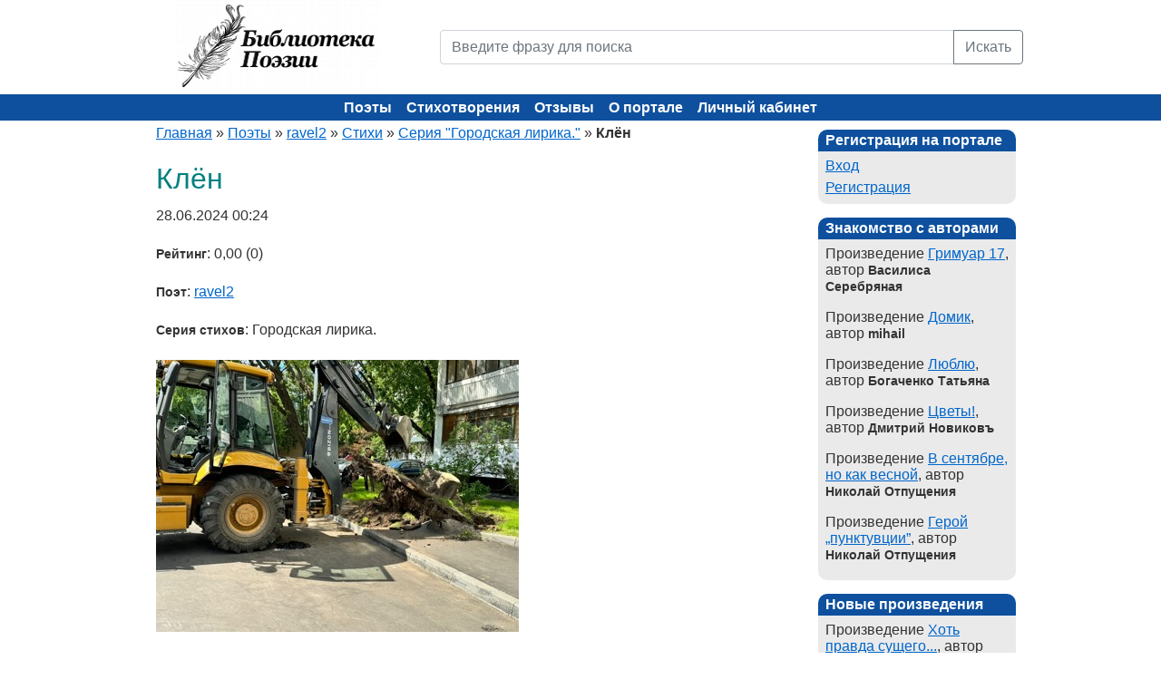

--- FILE ---
content_type: text/html; charset=utf-8
request_url: https://poems.su/poems/klyon-95170.html
body_size: 5580
content:
<!DOCTYPE html><html xmlns="http://www.w3.org/1999/xhtml" xml:lang="ru" lang="ru"><head><title>Клён (ravel2) - Библиотека Поэзии</title><meta name="description" content="Клён, автор - ravel2 - Библиотеки Поэзии" /><meta name="keywords" content="Клён, ravel2, поэзия, стихи, стихотворение, поэзия, поэт, поэтический, лирика, автор, литература, творчество, сборник" /><meta http-equiv="Content-Type" content="text/html; charset=utf-8" /><meta name="viewport" content="width=device-width, initial-scale=1"><meta name="language" content="ru" /><link rel="icon" href="/static/images/favicon.ico" type="image/x-icon"><link href="/static/css/bootstrap.min.css" rel="stylesheet" /><link rel="stylesheet" type="text/css" href="/static/css/screen.css" media="screen" /><link rel="stylesheet" type="text/css" href="/static/css/print.css" media="print" /><!--[if lt IE 8]><link rel="stylesheet" type="text/css" href="/static/css/ie.css" media="screen, projection" /><![endif]--><link rel="stylesheet" type="text/css" href="/static/css/main.css?9043da1959bb91a9e74fd412c808e49b" /><link rel="stylesheet" type="text/css" href="/static/css/form.css?9043da1959bb91a9e74fd412c808e49b" /><link rel="stylesheet" type="text/css" href="/static/css/style.css?9043da1959bb91a9e74fd412c808e49b" /><link rel="stylesheet" type="text/css" href="/static/css/styles.css?9043da1959bb91a9e74fd412c808e49b" /><link rel="stylesheet" type="text/css" href="/static/css/SocialButs.css?9043da1959bb91a9e74fd412c808e49b" /><link rel="stylesheet" type="text/css" href="/static/css/jquery.rating.css?9043da1959bb91a9e74fd412c808e49b" /><link rel="stylesheet" type="text/css" href="/static/css/extra.css?9043da1959bb91a9e74fd412c808e49b" /><script type="text/javascript" src="/static/js/jquery.min.js"></script><script type="text/javascript" src="/static/js/jquery.rating.js"></script><script type="text/javascript" src="/static/js/jquery.metadata.js"></script><!-- Yandex.Metrika counter --><script type="text/javascript">
    (function(m,e,t,r,i,k,a){
      m[i]=m[i]||function(){(m[i].a=m[i].a||[]).push(arguments)};
      m[i].l=1*new Date();
      for (var j = 0; j < document.scripts.length; j++) {if (document.scripts[j].src === r) { return; }}
      k=e.createElement(t),a=e.getElementsByTagName(t)[0],k.async=1,k.src=r,a.parentNode.insertBefore(k,a)
    })(window, document,'script','https://mc.yandex.ru/metrika/tag.js?id=105675442', 'ym');
    ym(105675442, 'init', {ssr:true, webvisor:true, clickmap:true, ecommerce:"dataLayer", accurateTrackBounce:true, trackLinks:true});
  </script><noscript><div><img src="https://mc.yandex.ru/watch/105675442" style="position:absolute; left:-9999px;" alt="" /></div></noscript><!-- /Yandex.Metrika counter --></head><body><div class="container"><div class="row mb-4 mb-md-0"><div class="col-md-4 text-center text-md-left"><a href="/"><img src="/static/images/logo.png" width="225" height="100" alt="Библиотека поэзии" title="Библиотека поэзии"></a></div><div class="col-md-8 header"><form action="/poems/search/" method="GET"><div class="input-group"><input name="q" placeholder="Введите фразу для поиска" value="" class="form-control" type="text" /><button type="submit" class="btn btn-outline-secondary">Искать</button></div></form></div></div></div><div class="container-fluid header-bg"><div class="container text-center"><div class="row"><div class="mainmenu"><button class="hamburger" id="hamburger-btn" aria-label="Меню"><span></span><span></span><span></span></button><ul class="main-menu"><li class=""><a href="/authors/">Поэты</a></li><li class=""><a href="/poems/">Стихотворения</a></li><li class=""><a href="/poems/newcomments/">Отзывы</a></li><li class=""><a href="/info/about.html">О портале</a></li><li class=""><a href="/auth/login/">Личный кабинет</a></li></ul></div></div></div></div><div class="container"><div class="row"><div class="col-lg-9"><div class="breadcrumbs"><a href="/">Главная</a> &raquo; 
    <a href="/authors/">Поэты</a> &raquo; 
    <a href="/authors/ravel2/">ravel2</a> &raquo; 
    <a href="/authors/ravel2/poems/">Стихи</a> &raquo;
    <a href="/authors/ravel2/poems/gorodskaya-lirika-335/">Серия "Городская лирика."</a> &raquo;
    <span>Клён</span></div><div id="content"><h1>Клён</h1><div itemscope itemtype="http://schema.org/CreativeWork"><p hidden itemprop="name">Клён</p><p itemprop="datePublished" content="2024-06-28 00:24" class="m2icrodate">28.06.2024 00:24</p><p><b>Рейтинг</b>: 0,00 (0)</p><p itemprop="author"><b>Поэт</b>: <a href="/authors/ravel2/">ravel2</a></p><p><b>Серия стихов</b>: Городская лирика.</p><img itemprop="image" class="image_detail" src="/media/publication/400x400/9c/97/9b/9c979b450120f89a3fea5b7228b8cedf.jpg" alt="Клён" title="Клён" /><p itemprop="text">Клён<br>Я семечком попал в газон<br>Оторванным от матери.<br>Со мной игрался ветерок<br>От центра до окраины.<br><br>И стала матерью земля,<br>Смочив дождём полуденным.<br>И нежно приняла,меня,<br>Росток с корнями кутая.<br><br>И потянулся к солнцу, в рост,<br>Ласкаемый лучами.<br>На первом этаже бабуля<br>шлангом поливала.<br><br>Душистые акации рядком<br>Вдоль тротуара.<br>Берёза с тополем соседи,<br>Шелестом общаемся.<br><br>Родной газон, знакомы все<br>И кошки и собаки.<br>Одних спасаю на себе,<br>Другие лают, гадят.<br><br>Из года в год расту, расту,<br>И в верх и кроной шире.<br>Укрою от жары теньком<br>И гнёзда птицы свили.<br><br>Спасибо всем за доброту,<br>Я отвечаю тем же.<br>Красивый клён в расцвете сил<br>Слагает с ветром песни.<br><br>По осени цветной листвой<br>Украшу двор и лужи.<br>Зимою, сбросив свой наряд,<br>Примерю снег, как шубу.<br><br>Увы, всё кончилось в два дня,<br>Приехала комиссия.<br>Из департамента жилья,<br>Я вне закона, дикий я.<br><br>На просьбы всех : жильцов, котов,<br>Собак и голубей,<br>Им отвечали - есть закон!<br>На дом бросает тень!<br><br>Был клён, в расцвете сил стоял<br>И воздух фильтровал.<br>Спилили и остался пень,<br>Как табуретка стал.<br><br>Куда то тело увезли,<br>На чвсти расчленив.<br>На завтра трактор, для меня,<br>Тот, что корчует пни.<br><br>Прощайте жители двора,<br>За доброту поклон!<br>Берёза с Тополем грустят,<br>Превыше всех закон!</p><div class="clear"></div></div><div><a rel="nofollow" class="ico vk" title="Разместить в В Контакте" href="http://vkontakte.ru/share.php?url=http://poems.su/poems/klyon-95170.html" target="_blank">В Контакте</a><a rel="nofollow" class="ico li" title="Разместить в Liveinternet" href="http://www.liveinternet.ru/journal_post.php?action=n_add&amp;cnurl=http://poems.su/poems/klyon-95170.html" target="_blank">Liveinternet</a><a rel="nofollow" class="ico mm" title="Разместить в Мой Мир" href="http://connect.mail.ru/share?share_url=http://poems.su/poems/klyon-95170.html" target="_blank">Мой Мир</a><a rel="nofollow" class="ico bl" title="Разместить в Blogger" href="http://www.blogger.com/blog_this.pyra?t&u=http://poems.su/poems/klyon-95170.html" target="_blank">Blogger</a><form action="http://www.livejournal.com/update.bml" method="post" target="_blank" class="ico"><input type="hidden" name="subject" value="Стихи - Библиотека Поэзии"/><textarea style="display:none" class="code" name="event">http://poems.su/poems/klyon-95170.html</textarea><input type="submit" value="LiveJournal" class="ico lj" title="Разместить в LiveJournal"/></form></div><br/><h2>Читайте еще стихи</h2><div class="poemHeader"><a href="/poems/nyu-76412.html">Ню.</a> (<a href="/authors/ravel2/">ravel2</a>)</div><div class="poemHeader"><a href="/poems/procherk-77159.html">Прочерк.</a> (<a href="/authors/ravel2/">ravel2</a>)</div><div class="poemHeader"><a href="/poems/vesennee-76372.html">Весеннее...</a> (<a href="/authors/ravel2/">ravel2</a>)</div><br><h2>Стихи других поэтов</h2><div class="poemHeader"><a href="/poems/bud-schastliv-79930.html">Будь счастлив!</a> (<a href="/authors/Dimitrios/">Дмитрий Шнайдер</a>)</div><div class="poemHeader"><a href="/poems/vechnaya-vesna-60560.html">Вечная весна</a> (<a href="/authors/tigrulya2012/">tigrulya2012</a>)</div><div class="poemHeader"><a href="/poems/prichastie-ravnyih-82158.html">Причастие равных</a> (<a href="/authors/vluchit/">Владимир Лучит</a>)</div><br><hr /><a name="comments"></a><br><h2>Комментарии к стихотворению</h2><p class="first_comment">Это произведение ещё не комментировали.</p></div></div><div class="col-lg-3 last"><div id="sidebar"><div class="portlet"><div class="portlet-decoration"><div class="portlet-title">Регистрация на портале</div></div><div class="portlet-content"><ul><li class=""><a href="/auth/login/">Вход</a></li><li class=""><a href="/auth/register/">Регистрация</a></li></ul></div></div><div class="portlet"><div class="portlet-decoration"><div class="portlet-title">Знакомство с авторами</div></div><div class="portlet-content"><ul><li style="margin-bottom:10px;">
                    Произведение <a href="/poems/grimuar-17-91753.html" title="Читать Гримуар 17">Гримуар 17</a>, автор <b>Василиса Серебряная</b></li><li style="margin-bottom:10px;">
                    Произведение <a href="/poems/dacha-66778.html" title="Читать Домик">Домик</a>, автор <b>mihail</b></li><li style="margin-bottom:10px;">
                    Произведение <a href="/poems/lyublyu-95718.html" title="Читать Люблю">Люблю</a>, автор <b>Богаченко Татьяна</b></li><li style="margin-bottom:10px;">
                    Произведение <a href="/poems/tsvetyi-90503.html" title="Читать Цветы!">Цветы!</a>, автор <b>Дмитрий Новиковъ</b></li><li style="margin-bottom:10px;">
                    Произведение <a href="/poems/v-sentyabre-no-kak-vesnoj-96994.html" title="Читать В сентябре, но как весной">В сентябре, но как весной</a>, автор <b>Николай Отпущения</b></li><li style="margin-bottom:10px;">
                    Произведение <a href="/poems/geroj-punktuvtsii-97002.html" title="Читать Герой „пунктувции”">Герой „пунктувции”</a>, автор <b>Николай Отпущения</b></li></ul></div></div><div class="portlet"><div class="portlet-decoration"><div class="portlet-title">Новые произведения</div></div><div class="portlet-content"><ul><li style="margin-bottom:10px;">
                    Произведение <a href="/poems/hot-pravda-suschego-97815.html" title="Читать Хоть правда сущего...">Хоть правда сущего...</a>, автор <b>Владимир Лучит</b></li><li style="margin-bottom:10px;">
                    Произведение <a href="/poems/ishak-odnazhdyi-vpal-v-tosku-97813.html" title="Читать Ишак однажды впал в тоску">Ишак однажды впал в тоску</a>, автор <b>Юрий Буков</b></li><li style="margin-bottom:10px;">
                    Произведение <a href="/poems/groshej-97812.html" title="Читать Грошей!">Грошей!</a>, автор <b>Дмитрий Новиковъ</b></li><li style="margin-bottom:10px;">
                    Произведение <a href="/poems/most-iz-tishinyi-97811.html" title="Читать Мост из тишины">Мост из тишины</a>, автор <b>Артем Изгагин</b></li><li style="margin-bottom:10px;">
                    Произведение <a href="/poems/razgovor-s-chat-gpt--2-97810.html" title="Читать Разговор с Chat GPT - 2">Разговор с Chat GPT - 2</a>, автор <b>Андрей Иогансен</b></li></ul></div></div><div class="portlet"><div class="portlet-decoration"><div class="portlet-title">Новые комментарии</div></div><div class="portlet-content"><ul><li>
                    29.01.2026 06:30,
                    <b>Василиса Серебряная</b>, 
                    <a href="/poems/vdrug-priotkroetsya-siyaya-97778.html#comment_13388" title="Комментарий к Вдруг приоткроется, сияя">оставил отзыв</a>
                    на произведение <i>Вдруг приоткроется, сияя</i>,
                    автора <b><i href="/authors/yribookov/">Юрий Буков</i></b><br /><br /></li><li>
                    28.01.2026 13:29,
                    <b>Дмитрий Шнайдер</b>, 
                    <a href="/poems/gornyij-prizrak-97775.html#comment_13386" title="Комментарий к Горный призрак">оставил отзыв</a>
                    на произведение <i>Горный призрак</i>,
                    автора <b><i href="/authors/aiogansen/">Андрей Иогансен</i></b><br /><br /></li><li>
                    27.01.2026 12:52,
                    <b>Нина Ник.</b>, 
                    <a href="/poems/ya-vizhu-to-chego-zdes-net-97763.html#comment_13383" title="Комментарий к Я вижу то, чего здесь нет">оставил отзыв</a>
                    на произведение <i>Я вижу то, чего здесь нет</i>,
                    автора <b><i href="/authors/Vasilkov/">Васильков</i></b><br /><br /></li></ul></div></div></div></div></div></div><footer><div class="container"><ul class="footer_links"><li><a href="/info/faq.html">FAQ</a></li><li><a href="/info/copyright.html">Авторские права</a></li><li><a href="/info/agreement.html">Авторское соглашение</a></li><li><a href="/news/">Новости портала</a></li><li><a href="/feedback/">Обратная связь</a></li></ul><div class="text-center mt-3 mb-1">
        Библиотека Поэзии &copy; 2004-2025.
    </div></div></footer><script src="/static/js/popper.min.js"></script><script src="/static/js/bootstrap.min.js"></script><script type="text/javascript" src="/static/js/extra.js?9043da1959bb91a9e74fd412c808e49b"></script></body></html>

--- FILE ---
content_type: text/css
request_url: https://poems.su/static/css/main.css?9043da1959bb91a9e74fd412c808e49b
body_size: 1431
content:
body
{
	margin: 0;
	padding: 0;
	color: #333;
	font: normal 10pt Arial,Helvetica,sans-serif;
	background: #fff;
}

#content
{
    padding: 20px;
}

#sidebar
{
	padding: 10px 20px 20px 0;
}

#logo
{
	padding: 10px 20px;
	font-size: 100%;
}

#mainmenu ul
{
	padding:6px 20px 5px 20px;
	margin:0px;
}

#mainmenu ul li
{
	display: inline;
}

#mainmenu ul li a
{
	color:#ffffff;
	background-color:transparent;
	font-size:12px;
	font-weight:bold;
	text-decoration:none;
	padding:7px 8px 5px 8px;
}

#mainmenu ul li a:hover, #mainmenu ul li.active a
{
	color: #0e509e;
	background-color: #ccc;
	text-decoration:none;
}

div.flash-error
{
	background:#FBE3E4;
	color:#8a1f11;
	border-color:#FBC2C4;
}

div.flash-notice
{
	background:#FFF6BF;
	color:#514721;
	border-color:#FFD324;
}

div.flash-notice a
{
	color:#514721;
}

div.flash-success a
{
	color:#264409;
}

div.form .rememberMe label
{
	display: inline;
}

div.view
{
	padding: 10px;
	margin: 10px 0;
	border: 1px solid #C9E0ED;
	border-radius: 10px;
}


div.search-form
{
	padding: 10px;
	margin: 10px 0;
	background: #eee;
}

.operations
{
	list-style-type: none;
	margin: 0;
	padding: 0;
}

.operations li
{
	padding-bottom: 2px;
}

.operations li a
{
	font: bold 12px Arial;
	color: #0066A4;
	display: block;
	padding: 2px 0 2px 8px;
	line-height: 15px;
	text-decoration: none;
}

.operations li a:visited
{
	color: #0066A4;
}

.operations li a:hover
{
	background: #80CFFF;
}
